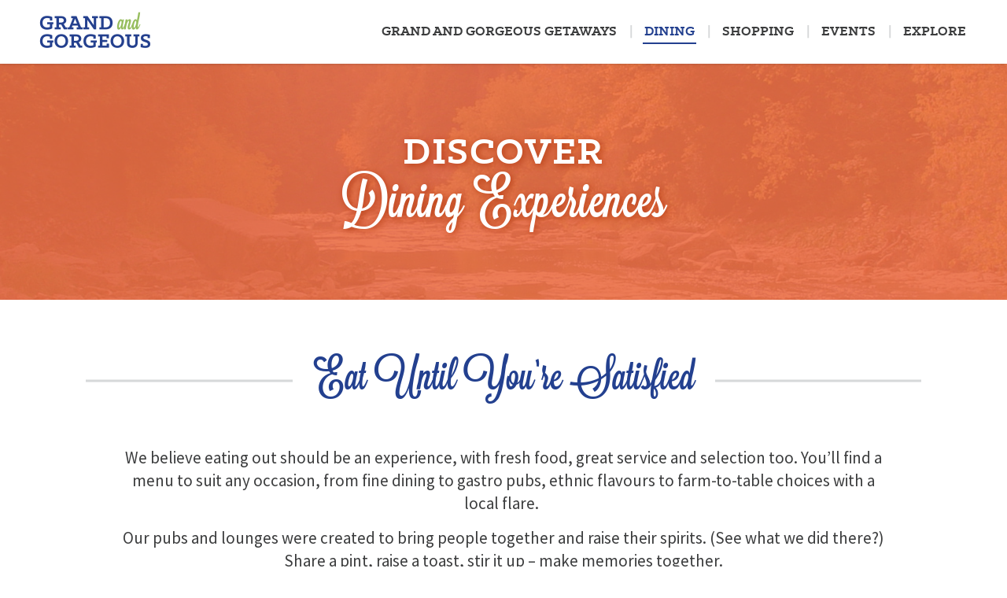

--- FILE ---
content_type: text/html; charset=UTF-8
request_url: https://grandandgorgeous.com/dining-experiences/
body_size: 10778
content:
<!DOCTYPE html>
<html lang="en">
	<head>
		<meta charset="utf-8" />
		<meta http-equiv="X-UA-Compatible" content="IE=edge" />
		<meta name="viewport" content="width=device-width, initial-scale=1" />
		<title>Dining Experiences in Elora/Fergus - Grand and Gorgeous</title>
        <link rel="pingback" href="" />
        <link rel="shortcut icon" href="https://grandandgorgeous.com/wp-content/themes/grandandgorgeous/assets_dist/images/favicon.ico" />
        <meta name='robots' content='index, follow, max-image-preview:large, max-snippet:-1, max-video-preview:-1' />

<!-- Social Warfare v4.3.0 https://warfareplugins.com - BEGINNING OF OUTPUT -->
<style>
	@font-face {
		font-family: "sw-icon-font";
		src:url("https://grandandgorgeous.com/wp-content/plugins/social-warfare/assets/fonts/sw-icon-font.eot?ver=4.3.0");
		src:url("https://grandandgorgeous.com/wp-content/plugins/social-warfare/assets/fonts/sw-icon-font.eot?ver=4.3.0#iefix") format("embedded-opentype"),
		url("https://grandandgorgeous.com/wp-content/plugins/social-warfare/assets/fonts/sw-icon-font.woff?ver=4.3.0") format("woff"),
		url("https://grandandgorgeous.com/wp-content/plugins/social-warfare/assets/fonts/sw-icon-font.ttf?ver=4.3.0") format("truetype"),
		url("https://grandandgorgeous.com/wp-content/plugins/social-warfare/assets/fonts/sw-icon-font.svg?ver=4.3.0#1445203416") format("svg");
		font-weight: normal;
		font-style: normal;
		font-display:block;
	}
</style>
<!-- Social Warfare v4.3.0 https://warfareplugins.com - END OF OUTPUT -->


	<!-- This site is optimized with the Yoast SEO plugin v19.3 - https://yoast.com/wordpress/plugins/seo/ -->
	<meta name="description" content="You’ll find a menu to suit any occasion, from fine dining to gastro pubs, ethnic flavours to farm-to-table choices with a local flare." />
	<link rel="canonical" href="https://grandandgorgeous.com/dining-experiences/" />
	<meta property="og:locale" content="en_US" />
	<meta property="og:type" content="article" />
	<meta property="og:title" content="Dining Experiences in Elora/Fergus - Grand and Gorgeous" />
	<meta property="og:description" content="You’ll find a menu to suit any occasion, from fine dining to gastro pubs, ethnic flavours to farm-to-table choices with a local flare." />
	<meta property="og:url" content="https://grandandgorgeous.com/dining-experiences/" />
	<meta property="og:site_name" content="Fergus/Elora - Grand and Gorgeous" />
	<meta property="article:publisher" content="http://www.facebook.com/grandandgorgeous" />
	<meta property="article:modified_time" content="2022-06-10T18:52:11+00:00" />
	<meta name="twitter:card" content="summary" />
	<script type="application/ld+json" class="yoast-schema-graph">{"@context":"https://schema.org","@graph":[{"@type":"WebSite","@id":"https://grandandgorgeous.com/#website","url":"https://grandandgorgeous.com/","name":"Fergus/Elora - Grand and Gorgeous","description":"You deserve to be here","potentialAction":[{"@type":"SearchAction","target":{"@type":"EntryPoint","urlTemplate":"https://grandandgorgeous.com/?s={search_term_string}"},"query-input":"required name=search_term_string"}],"inLanguage":"en-US"},{"@type":"WebPage","@id":"https://grandandgorgeous.com/dining-experiences/","url":"https://grandandgorgeous.com/dining-experiences/","name":"Dining Experiences in Elora/Fergus - Grand and Gorgeous","isPartOf":{"@id":"https://grandandgorgeous.com/#website"},"datePublished":"2016-11-24T20:47:08+00:00","dateModified":"2022-06-10T18:52:11+00:00","description":"You’ll find a menu to suit any occasion, from fine dining to gastro pubs, ethnic flavours to farm-to-table choices with a local flare.","breadcrumb":{"@id":"https://grandandgorgeous.com/dining-experiences/#breadcrumb"},"inLanguage":"en-US","potentialAction":[{"@type":"ReadAction","target":["https://grandandgorgeous.com/dining-experiences/"]}]},{"@type":"BreadcrumbList","@id":"https://grandandgorgeous.com/dining-experiences/#breadcrumb","itemListElement":[{"@type":"ListItem","position":1,"name":"Home","item":"https://grandandgorgeous.com/"},{"@type":"ListItem","position":2,"name":"Dining Experiences"}]}]}</script>
	<!-- / Yoast SEO plugin. -->


<link rel='dns-prefetch' href='//fonts.googleapis.com' />
<link rel='dns-prefetch' href='//s.w.org' />
<script type="text/javascript">
window._wpemojiSettings = {"baseUrl":"https:\/\/s.w.org\/images\/core\/emoji\/14.0.0\/72x72\/","ext":".png","svgUrl":"https:\/\/s.w.org\/images\/core\/emoji\/14.0.0\/svg\/","svgExt":".svg","source":{"concatemoji":"https:\/\/grandandgorgeous.com\/wp-includes\/js\/wp-emoji-release.min.js?ver=6.0.11"}};
/*! This file is auto-generated */
!function(e,a,t){var n,r,o,i=a.createElement("canvas"),p=i.getContext&&i.getContext("2d");function s(e,t){var a=String.fromCharCode,e=(p.clearRect(0,0,i.width,i.height),p.fillText(a.apply(this,e),0,0),i.toDataURL());return p.clearRect(0,0,i.width,i.height),p.fillText(a.apply(this,t),0,0),e===i.toDataURL()}function c(e){var t=a.createElement("script");t.src=e,t.defer=t.type="text/javascript",a.getElementsByTagName("head")[0].appendChild(t)}for(o=Array("flag","emoji"),t.supports={everything:!0,everythingExceptFlag:!0},r=0;r<o.length;r++)t.supports[o[r]]=function(e){if(!p||!p.fillText)return!1;switch(p.textBaseline="top",p.font="600 32px Arial",e){case"flag":return s([127987,65039,8205,9895,65039],[127987,65039,8203,9895,65039])?!1:!s([55356,56826,55356,56819],[55356,56826,8203,55356,56819])&&!s([55356,57332,56128,56423,56128,56418,56128,56421,56128,56430,56128,56423,56128,56447],[55356,57332,8203,56128,56423,8203,56128,56418,8203,56128,56421,8203,56128,56430,8203,56128,56423,8203,56128,56447]);case"emoji":return!s([129777,127995,8205,129778,127999],[129777,127995,8203,129778,127999])}return!1}(o[r]),t.supports.everything=t.supports.everything&&t.supports[o[r]],"flag"!==o[r]&&(t.supports.everythingExceptFlag=t.supports.everythingExceptFlag&&t.supports[o[r]]);t.supports.everythingExceptFlag=t.supports.everythingExceptFlag&&!t.supports.flag,t.DOMReady=!1,t.readyCallback=function(){t.DOMReady=!0},t.supports.everything||(n=function(){t.readyCallback()},a.addEventListener?(a.addEventListener("DOMContentLoaded",n,!1),e.addEventListener("load",n,!1)):(e.attachEvent("onload",n),a.attachEvent("onreadystatechange",function(){"complete"===a.readyState&&t.readyCallback()})),(e=t.source||{}).concatemoji?c(e.concatemoji):e.wpemoji&&e.twemoji&&(c(e.twemoji),c(e.wpemoji)))}(window,document,window._wpemojiSettings);
</script>
<style type="text/css">
img.wp-smiley,
img.emoji {
	display: inline !important;
	border: none !important;
	box-shadow: none !important;
	height: 1em !important;
	width: 1em !important;
	margin: 0 0.07em !important;
	vertical-align: -0.1em !important;
	background: none !important;
	padding: 0 !important;
}
</style>
	<link rel='stylesheet' id='sbi_styles-css'  href='https://grandandgorgeous.com/wp-content/plugins/instagram-feed/css/sbi-styles.min.css?ver=6.1.5' type='text/css' media='all' />
<link rel='stylesheet' id='tribe-events-pro-mini-calendar-block-styles-css'  href='https://grandandgorgeous.com/wp-content/plugins/events-calendar-pro/src/resources/css/tribe-events-pro-mini-calendar-block.min.css?ver=5.14.4' type='text/css' media='all' />
<link rel='stylesheet' id='wp-block-library-css'  href='https://grandandgorgeous.com/wp-includes/css/dist/block-library/style.min.css?ver=6.0.11' type='text/css' media='all' />
<style id='global-styles-inline-css' type='text/css'>
body{--wp--preset--color--black: #000000;--wp--preset--color--cyan-bluish-gray: #abb8c3;--wp--preset--color--white: #ffffff;--wp--preset--color--pale-pink: #f78da7;--wp--preset--color--vivid-red: #cf2e2e;--wp--preset--color--luminous-vivid-orange: #ff6900;--wp--preset--color--luminous-vivid-amber: #fcb900;--wp--preset--color--light-green-cyan: #7bdcb5;--wp--preset--color--vivid-green-cyan: #00d084;--wp--preset--color--pale-cyan-blue: #8ed1fc;--wp--preset--color--vivid-cyan-blue: #0693e3;--wp--preset--color--vivid-purple: #9b51e0;--wp--preset--gradient--vivid-cyan-blue-to-vivid-purple: linear-gradient(135deg,rgba(6,147,227,1) 0%,rgb(155,81,224) 100%);--wp--preset--gradient--light-green-cyan-to-vivid-green-cyan: linear-gradient(135deg,rgb(122,220,180) 0%,rgb(0,208,130) 100%);--wp--preset--gradient--luminous-vivid-amber-to-luminous-vivid-orange: linear-gradient(135deg,rgba(252,185,0,1) 0%,rgba(255,105,0,1) 100%);--wp--preset--gradient--luminous-vivid-orange-to-vivid-red: linear-gradient(135deg,rgba(255,105,0,1) 0%,rgb(207,46,46) 100%);--wp--preset--gradient--very-light-gray-to-cyan-bluish-gray: linear-gradient(135deg,rgb(238,238,238) 0%,rgb(169,184,195) 100%);--wp--preset--gradient--cool-to-warm-spectrum: linear-gradient(135deg,rgb(74,234,220) 0%,rgb(151,120,209) 20%,rgb(207,42,186) 40%,rgb(238,44,130) 60%,rgb(251,105,98) 80%,rgb(254,248,76) 100%);--wp--preset--gradient--blush-light-purple: linear-gradient(135deg,rgb(255,206,236) 0%,rgb(152,150,240) 100%);--wp--preset--gradient--blush-bordeaux: linear-gradient(135deg,rgb(254,205,165) 0%,rgb(254,45,45) 50%,rgb(107,0,62) 100%);--wp--preset--gradient--luminous-dusk: linear-gradient(135deg,rgb(255,203,112) 0%,rgb(199,81,192) 50%,rgb(65,88,208) 100%);--wp--preset--gradient--pale-ocean: linear-gradient(135deg,rgb(255,245,203) 0%,rgb(182,227,212) 50%,rgb(51,167,181) 100%);--wp--preset--gradient--electric-grass: linear-gradient(135deg,rgb(202,248,128) 0%,rgb(113,206,126) 100%);--wp--preset--gradient--midnight: linear-gradient(135deg,rgb(2,3,129) 0%,rgb(40,116,252) 100%);--wp--preset--duotone--dark-grayscale: url('#wp-duotone-dark-grayscale');--wp--preset--duotone--grayscale: url('#wp-duotone-grayscale');--wp--preset--duotone--purple-yellow: url('#wp-duotone-purple-yellow');--wp--preset--duotone--blue-red: url('#wp-duotone-blue-red');--wp--preset--duotone--midnight: url('#wp-duotone-midnight');--wp--preset--duotone--magenta-yellow: url('#wp-duotone-magenta-yellow');--wp--preset--duotone--purple-green: url('#wp-duotone-purple-green');--wp--preset--duotone--blue-orange: url('#wp-duotone-blue-orange');--wp--preset--font-size--small: 13px;--wp--preset--font-size--medium: 20px;--wp--preset--font-size--large: 36px;--wp--preset--font-size--x-large: 42px;}.has-black-color{color: var(--wp--preset--color--black) !important;}.has-cyan-bluish-gray-color{color: var(--wp--preset--color--cyan-bluish-gray) !important;}.has-white-color{color: var(--wp--preset--color--white) !important;}.has-pale-pink-color{color: var(--wp--preset--color--pale-pink) !important;}.has-vivid-red-color{color: var(--wp--preset--color--vivid-red) !important;}.has-luminous-vivid-orange-color{color: var(--wp--preset--color--luminous-vivid-orange) !important;}.has-luminous-vivid-amber-color{color: var(--wp--preset--color--luminous-vivid-amber) !important;}.has-light-green-cyan-color{color: var(--wp--preset--color--light-green-cyan) !important;}.has-vivid-green-cyan-color{color: var(--wp--preset--color--vivid-green-cyan) !important;}.has-pale-cyan-blue-color{color: var(--wp--preset--color--pale-cyan-blue) !important;}.has-vivid-cyan-blue-color{color: var(--wp--preset--color--vivid-cyan-blue) !important;}.has-vivid-purple-color{color: var(--wp--preset--color--vivid-purple) !important;}.has-black-background-color{background-color: var(--wp--preset--color--black) !important;}.has-cyan-bluish-gray-background-color{background-color: var(--wp--preset--color--cyan-bluish-gray) !important;}.has-white-background-color{background-color: var(--wp--preset--color--white) !important;}.has-pale-pink-background-color{background-color: var(--wp--preset--color--pale-pink) !important;}.has-vivid-red-background-color{background-color: var(--wp--preset--color--vivid-red) !important;}.has-luminous-vivid-orange-background-color{background-color: var(--wp--preset--color--luminous-vivid-orange) !important;}.has-luminous-vivid-amber-background-color{background-color: var(--wp--preset--color--luminous-vivid-amber) !important;}.has-light-green-cyan-background-color{background-color: var(--wp--preset--color--light-green-cyan) !important;}.has-vivid-green-cyan-background-color{background-color: var(--wp--preset--color--vivid-green-cyan) !important;}.has-pale-cyan-blue-background-color{background-color: var(--wp--preset--color--pale-cyan-blue) !important;}.has-vivid-cyan-blue-background-color{background-color: var(--wp--preset--color--vivid-cyan-blue) !important;}.has-vivid-purple-background-color{background-color: var(--wp--preset--color--vivid-purple) !important;}.has-black-border-color{border-color: var(--wp--preset--color--black) !important;}.has-cyan-bluish-gray-border-color{border-color: var(--wp--preset--color--cyan-bluish-gray) !important;}.has-white-border-color{border-color: var(--wp--preset--color--white) !important;}.has-pale-pink-border-color{border-color: var(--wp--preset--color--pale-pink) !important;}.has-vivid-red-border-color{border-color: var(--wp--preset--color--vivid-red) !important;}.has-luminous-vivid-orange-border-color{border-color: var(--wp--preset--color--luminous-vivid-orange) !important;}.has-luminous-vivid-amber-border-color{border-color: var(--wp--preset--color--luminous-vivid-amber) !important;}.has-light-green-cyan-border-color{border-color: var(--wp--preset--color--light-green-cyan) !important;}.has-vivid-green-cyan-border-color{border-color: var(--wp--preset--color--vivid-green-cyan) !important;}.has-pale-cyan-blue-border-color{border-color: var(--wp--preset--color--pale-cyan-blue) !important;}.has-vivid-cyan-blue-border-color{border-color: var(--wp--preset--color--vivid-cyan-blue) !important;}.has-vivid-purple-border-color{border-color: var(--wp--preset--color--vivid-purple) !important;}.has-vivid-cyan-blue-to-vivid-purple-gradient-background{background: var(--wp--preset--gradient--vivid-cyan-blue-to-vivid-purple) !important;}.has-light-green-cyan-to-vivid-green-cyan-gradient-background{background: var(--wp--preset--gradient--light-green-cyan-to-vivid-green-cyan) !important;}.has-luminous-vivid-amber-to-luminous-vivid-orange-gradient-background{background: var(--wp--preset--gradient--luminous-vivid-amber-to-luminous-vivid-orange) !important;}.has-luminous-vivid-orange-to-vivid-red-gradient-background{background: var(--wp--preset--gradient--luminous-vivid-orange-to-vivid-red) !important;}.has-very-light-gray-to-cyan-bluish-gray-gradient-background{background: var(--wp--preset--gradient--very-light-gray-to-cyan-bluish-gray) !important;}.has-cool-to-warm-spectrum-gradient-background{background: var(--wp--preset--gradient--cool-to-warm-spectrum) !important;}.has-blush-light-purple-gradient-background{background: var(--wp--preset--gradient--blush-light-purple) !important;}.has-blush-bordeaux-gradient-background{background: var(--wp--preset--gradient--blush-bordeaux) !important;}.has-luminous-dusk-gradient-background{background: var(--wp--preset--gradient--luminous-dusk) !important;}.has-pale-ocean-gradient-background{background: var(--wp--preset--gradient--pale-ocean) !important;}.has-electric-grass-gradient-background{background: var(--wp--preset--gradient--electric-grass) !important;}.has-midnight-gradient-background{background: var(--wp--preset--gradient--midnight) !important;}.has-small-font-size{font-size: var(--wp--preset--font-size--small) !important;}.has-medium-font-size{font-size: var(--wp--preset--font-size--medium) !important;}.has-large-font-size{font-size: var(--wp--preset--font-size--large) !important;}.has-x-large-font-size{font-size: var(--wp--preset--font-size--x-large) !important;}
</style>
<link rel='stylesheet' id='arve-main-css'  href='https://grandandgorgeous.com/wp-content/plugins/advanced-responsive-video-embedder/build/main.css?ver=1bca356de819b25e2c48f05fc0d1b1e9' type='text/css' media='all' />
<link rel='stylesheet' id='wpsl-styles-css'  href='https://grandandgorgeous.com/wp-content/plugins/wp-store-locator/css/styles.min.css?ver=2.2.235' type='text/css' media='all' />
<link rel='stylesheet' id='wpfront-scroll-top-css'  href='https://grandandgorgeous.com/wp-content/plugins/wpfront-scroll-top/css/wpfront-scroll-top.min.css?ver=2.0.7.08086' type='text/css' media='all' />
<link rel='stylesheet' id='social_warfare-css'  href='https://grandandgorgeous.com/wp-content/plugins/social-warfare/assets/css/style.min.css?ver=4.3.0' type='text/css' media='all' />
<link rel='stylesheet' id='gg_vendor_css-css'  href='https://grandandgorgeous.com/wp-content/themes/grandandgorgeous/assets_dist/styles/vendor.css?ver=3.3.7' type='text/css' media='all' />
<link rel='stylesheet' id='gg_google_font-css'  href='//fonts.googleapis.com/css?family=Source+Sans+Pro%3A400%2C600%2C700&#038;ver=1.0.0' type='text/css' media='all' />
<link rel='stylesheet' id='fa-css'  href='https://grandandgorgeous.com/wp-content/themes/grandandgorgeous/assets_dist/styles/font-awesome.min.css?ver=1.0.0' type='text/css' media='all' />
<link rel='stylesheet' id='gg_main_css-css'  href='https://grandandgorgeous.com/wp-content/themes/grandandgorgeous/assets_dist/styles/main.css?ver=1.0.0' type='text/css' media='all' />
<script async="async" type='text/javascript' src='https://grandandgorgeous.com/wp-content/plugins/advanced-responsive-video-embedder/build/main.js?ver=1bca356de819b25e2c48f05fc0d1b1e9' id='arve-main-js'></script>
<script type='text/javascript' src='https://grandandgorgeous.com/wp-includes/js/jquery/jquery.min.js?ver=3.6.0' id='jquery-core-js'></script>
<script type='text/javascript' src='https://grandandgorgeous.com/wp-includes/js/jquery/jquery-migrate.min.js?ver=3.3.2' id='jquery-migrate-js'></script>
<link rel="https://api.w.org/" href="https://grandandgorgeous.com/wp-json/" /><link rel="alternate" type="application/json" href="https://grandandgorgeous.com/wp-json/wp/v2/pages/8" /><link rel="EditURI" type="application/rsd+xml" title="RSD" href="https://grandandgorgeous.com/xmlrpc.php?rsd" />
<link rel="wlwmanifest" type="application/wlwmanifest+xml" href="https://grandandgorgeous.com/wp-includes/wlwmanifest.xml" /> 

<link rel='shortlink' href='https://grandandgorgeous.com/?p=8' />
<link rel="alternate" type="application/json+oembed" href="https://grandandgorgeous.com/wp-json/oembed/1.0/embed?url=https%3A%2F%2Fgrandandgorgeous.com%2Fdining-experiences%2F" />
<link rel="alternate" type="text/xml+oembed" href="https://grandandgorgeous.com/wp-json/oembed/1.0/embed?url=https%3A%2F%2Fgrandandgorgeous.com%2Fdining-experiences%2F&#038;format=xml" />
<script>
  (function(i,s,o,g,r,a,m){i['GoogleAnalyticsObject']=r;i[r]=i[r]||function(){
  (i[r].q=i[r].q||[]).push(arguments)},i[r].l=1*new Date();a=s.createElement(o),
  m=s.getElementsByTagName(o)[0];a.async=1;a.src=g;m.parentNode.insertBefore(a,m)
  })(window,document,'script','https://www.google-analytics.com/analytics.js','ga');

  ga('create', 'UA-103135439-1', 'auto');
  ga('send', 'pageview');

</script><meta name="tec-api-version" content="v1"><meta name="tec-api-origin" content="https://grandandgorgeous.com"><link rel="alternate" href="https://grandandgorgeous.com/wp-json/tribe/events/v1/" />		<style type="text/css" id="wp-custom-css">
			.insta-feed {
  max-width: 1200px;
	margin: 0 auto;
}

#sb_instagram.sbi_col_3 #sbi_images .sbi_item {
    height: 400px;
}

.sb_instagram_header.sbi_medium.sbi_no_avatar {
    display: none !important;
}

.privacy-policy .col-centered,
.contact-us .col-centered,
.about-g-g .col-centered,
.advertise .col-centered {
  max-width: 600px; }

.privacy-policy h1, .privacy-policy h2, .privacy-policy h3, .privacy-policy h4, .privacy-policy h5, .privacy-policy h6,
.contact-us h1,
.contact-us h2,
.contact-us h3,
.contact-us h4,
.contact-us h5,
.contact-us h6,
.about-g-g h1,
.about-g-g h2,
.about-g-g h3,
.about-g-g h4,
.about-g-g h5,
.about-g-g h6,
.advertise h1,
.advertise h2,
.advertise h3,
.advertise h4,
.advertise h5,
.advertise h6 {
  margin: 36px 0 18px; }		</style>
		        <!--[if lt IE 9]>
            <script src="https://oss.maxcdn.com/html5shiv/3.7.2/html5shiv.min.js"></script>
            <script src="https://oss.maxcdn.com/respond/1.4.2/respond.min.js"></script>
        <![endif]-->
        <!-- Facebook Pixel Code -->
            <script>
                !function(f,b,e,v,n,t,s)
                {if(f.fbq)return;n=f.fbq=function(){n.callMethod?
                n.callMethod.apply(n,arguments):n.queue.push(arguments)};
                if(!f._fbq)f._fbq=n;n.push=n;n.loaded=!0;n.version='2.0';
                n.queue=[];t=b.createElement(e);t.async=!0;
                t.src=v;s=b.getElementsByTagName(e)[0];
                s.parentNode.insertBefore(t,s)}(window, document,'script',
                'https://connect.facebook.net/en_US/fbevents.js');
                fbq('init', '1749747318653078');
                fbq('track', 'PageView');
            </script>
            <noscript><img height="1" width="1" style="display:none"
            src="https://www.facebook.com/tr?id=1749747318653078&ev=PageView&noscript=1"
            /></noscript>
        <!-- End Facebook Pixel Code -->

    </head>
    <body class="page-template page-template-templates page-template-dining page-template-templatesdining-php page page-id-8 tribe-no-js tribe-theme-grandandgorgeous dining-experiences dining">
<header class="navbar navbar-default">
  <div class="container">
    <div class="navbar-header">
      <a class="navbar-brand" href="https://grandandgorgeous.com">
        <span class="sr-only">Fergus/Elora &#8211; Grand and Gorgeous</span>
        <img src="https://grandandgorgeous.com/wp-content/themes/grandandgorgeous/assets_dist/images/gg-logo-main.png" alt="" />
      </a>
      <button type="button" class="navbar-toggle collapsed" data-toggle="collapse" data-target="#bs-navbar-collapse-1" aria-expanded="false">
        <span class="sr-only">Toggle navigation</span>
        <span class="icon-bar"></span>
        <span class="icon-bar"></span>
        <span class="icon-bar"></span>
      </button>
    </div>
	  <nav class="collapse navbar-collapse" id="bs-navbar-collapse-1" role="navigation">
  		<ul id="menu-main-navigation" class="nav navbar-nav navbar-right"><li id="menu-item-21" class="menu-item menu-item-type-post_type menu-item-object-page menu-item-21"><a title="Grand and Gorgeous Getaways" href="https://grandandgorgeous.com/accommodations/">Grand and Gorgeous Getaways</a></li>
<li id="menu-item-22" class="menu-item menu-item-type-post_type menu-item-object-page current-menu-item page_item page-item-8 current_page_item menu-item-22 active"><a title="Dining" href="https://grandandgorgeous.com/dining-experiences/">Dining</a></li>
<li id="menu-item-2196" class="menu-item menu-item-type-post_type menu-item-object-page menu-item-2196"><a title="Shopping" href="https://grandandgorgeous.com/shopping/">Shopping</a></li>
<li id="menu-item-23" class="menu-item menu-item-type-post_type menu-item-object-page menu-item-23"><a title="Events" href="https://grandandgorgeous.com/events-in-elora-fergus/">Events</a></li>
<li id="menu-item-24" class="menu-item menu-item-type-post_type menu-item-object-page menu-item-24"><a title="Explore" href="https://grandandgorgeous.com/explore-elora-fergus/">Explore</a></li>
</ul>	  </nav>
  </div>
</header>

<div class="page-title-header din" style="background-image: url('https://grandandgorgeous.com/wp-content/uploads/header-blog.jpg');">
	<div class="container">
		<div class="row">
			<div class="col-sm-12">
				<h1 class="page-title">
					<small>Discover</small><span class='feature'>Dining Experiences</span>				</h1>			
			</div>
		</div>
	</div>
</div>

<main class="page-content accom-main" role="main">
	
	<div class="pnl intro bg-white">
		<section class="texture section-padding bottom-padding-small">
			<div class="container">
				
				<div class="row">
				
					      				
					<div class="col-xs-12">
						<div class="divider-heading"><h2>Eat until you’re satisfied</h2></div>
					</div>
					
					<div class="col-xs-10 col-centered lead">
						<p>We believe eating out should be an experience, with fresh food, great service and selection too. You’ll find a menu to suit any occasion, from fine dining to gastro pubs, ethnic flavours to farm-to-table choices with a local flare. </p>
<p>Our pubs and lounges were created to bring people together and raise their spirits. (See what we did there?) Share a pint, raise a toast, stir it up &#8211; make memories together.</p>
<p>We&#8217;re sharing our favourite spots here, but for a full listing of dining establishments, visit the downtown <a href="http://www.elora.info" target="_blank" rel="noopener noreferrer">Elora</a> and <a href="http://www.downtownfergus.com" target="_blank" rel="noopener noreferrer">Fergus </a>BIA pages. </p>


<p></p>
<div class="swp-hidden-panel-wrap" style="display: none; visibility: collapse; opacity: 0"><div class="swp_social_panel swp_horizontal_panel swp_flat_fresh  swp_default_full_color swp_individual_full_color swp_other_full_color scale-100  scale-" data-min-width="1100" data-float-color="#ffffff" data-float="none" data-float-mobile="none" data-transition="fade" data-post-id="8" ><div class="nc_tweetContainer swp_share_button swp_facebook" data-network="facebook"><a class="nc_tweet swp_share_link" rel="nofollow noreferrer noopener" target="_blank" href="https://www.facebook.com/share.php?u=https%3A%2F%2Fgrandandgorgeous.com%2Fdining-experiences%2F" data-link="https://www.facebook.com/share.php?u=https%3A%2F%2Fgrandandgorgeous.com%2Fdining-experiences%2F"><span class="swp_count swp_hide"><span class="iconFiller"><span class="spaceManWilly"><i class="sw swp_facebook_icon"></i><span class="swp_share">Share</span></span></span></span></a></div><div class="nc_tweetContainer swp_share_button swp_twitter" data-network="twitter"><a class="nc_tweet swp_share_link" rel="nofollow noreferrer noopener" target="_blank" href="https://twitter.com/intent/tweet?text=Dining+Experiences&url=https%3A%2F%2Fgrandandgorgeous.com%2Fdining-experiences%2F" data-link="https://twitter.com/intent/tweet?text=Dining+Experiences&url=https%3A%2F%2Fgrandandgorgeous.com%2Fdining-experiences%2F"><span class="swp_count swp_hide"><span class="iconFiller"><span class="spaceManWilly"><i class="sw swp_twitter_icon"></i><span class="swp_share">Tweet</span></span></span></span></a></div></div></div><div class="swp-content-locator"></div>					</div>

      					
				</div>
				
			</div>
		</section>
	</div>
	
	<div class="pnl options">
		<section class="texture texture-blue section-padding">
			<div class="container">
				<div class="row">
					<div class="col-xs-12">
						<h3 class="text-center">What type of dining experiences <br />are you looking for?</h3>
					</div>
					<div class="col-xs-12">
						<div class="pnl double-cta">
							<section>
								<div class="cta-third bg-img-dark teal" style="background-image:url(https://grandandgorgeous.com/wp-content/uploads/Classic-Eats.jpg);">
									<div class="full-overlay teal hocus">
										<a href="#" class="anchor-link" data-anchor="classic" data-owns=".hocus">
											<span class="btn btn-cta">Classic Eats</span>
										</a>
									</div>
								</div>
								<div class="cta-third bg-img-dark orange" style="background-image:url(https://grandandgorgeous.com/wp-content/uploads/gastropubs.jpg);">
									<div class="full-overlay orange hocus">
										<a href="#" class="anchor-link" data-anchor="gastro" data-owns=".hocus">
											<span class="btn btn-cta">Gastropubs</span>
										</a>
									</div>
								</div>
								<div class="cta-third bg-img-dark blue" style="background-image:url(https://grandandgorgeous.com/wp-content/uploads/Cafes-and-Bistros.jpg);">
									<div class="full-overlay blue hocus">
										<a href="#" class="anchor-link" data-anchor="cafe" data-owns=".hocus">
											<span class="btn btn-cta">Cafés / Bistros</span>
										</a>
									</div>
								</div>
							</section>
						</div>
					</div>
					<div class="col-xs-12">
						<div class="pnl double-cta">
							<section>
								<div class="cta-third bg-img-dark green" style="background-image:url(https://grandandgorgeous.com/wp-content/uploads/Finer-Fare.jpg);">
									<div class="full-overlay green hocus">
										<a href="#" class="anchor-link" data-anchor="finer" data-owns=".hocus">
											<span class="btn btn-cta">Finer Fare</span>
										</a>
									</div>
								</div>
								<div class="cta-third bg-img-dark purple" style="background-image:url(https://grandandgorgeous.com/wp-content/uploads/specialty.jpg);">
									<div class="full-overlay purple hocus">
										<a href="#" class="anchor-link" data-anchor="specialty" data-owns=".hocus">
											<span class="btn btn-cta">Specialty</span>
										</a>
									</div>
								</div>
							</section>
						</div>
					</div>
				</div>
			</div>
		</section>
	</div>


		
	<div class="bg-white">
	
		<div id="classic" class="pnl">
			<section class="section-padding extra-top">
				<div class="container">
					<div class="row">
						<div class="col-md-12">
							<div class="divider-heading"><h2>Classic Eats</h2></div>
						</div>
						<div class="section-description lead col-md-10 col-centered text-center">
							<p>Some foods are classic for a reason. You can’t go wrong. We’ve got establishments who have perfected the comfort foods we all enjoy. Give into the craving. Feast on.</p>
						</div>
					</div>
					<div class="row">
					<div class='store-item col-sm-3 margin-bottom-mobile'><h3><a href='https://grandandgorgeous.com/stores/fraberts-fresh-food/'>Fraberts Fresh Food</a></h3><a href='https://grandandgorgeous.com/stores/fraberts-fresh-food/'><img width="420" height="280" src="https://grandandgorgeous.com/wp-content/uploads/Fraberts-inside-original.jpg" class="attachment-thumbnail size-thumbnail wp-post-image" alt="An interior image of Fraberts Fresh Food&#039;s deli counter inside the store that is located in the historic Fergus Marketplace in downtown Fergus." loading="lazy" /></a></div><div class='store-item col-sm-3'><h3><a href='https://grandandgorgeous.com/stores/gorge-country-kitchen/'>Gorge Country Kitchen</a></h3><a href='https://grandandgorgeous.com/stores/gorge-country-kitchen/'><img width="420" height="280" src="https://grandandgorgeous.com/wp-content/uploads/the-gorge.jpg" class="attachment-thumbnail size-thumbnail wp-post-image" alt="A large family restaurant, the brick building has several blue roofs, including a porch across the front and right side of the building with many windows around the building. On the roof top is a sign with the business name Gorge Country Kitchen. Our front of the building on the far left is a large outdoor patio with black iron fencing and tables adorned with bright blue umbrellas. At the edge of the parking lot, road side, is a large vertical digital sign with the Gorge Country Kitchen logo on top and a digital display screen beneath it." loading="lazy" /></a></div>					</div>
				</div>
			</section>
		</div>
		
		<div id="gastro" class="pnl">
			<section class="section-padding">
				<div class="container">
					<div class="row">
						<div class="col-md-12">
							<div class="divider-heading"><h2>Gastropubs Eats</h2></div>
						</div>
						<div class="section-description lead col-md-10 col-centered text-center">
							<p>Expect the tradition of fabulous food, great atmosphere and some of the finest local brews on tap at any of our Gastro Pubs. Raise a glass and toast to the good times.</p>
						</div>
					</div>
					<div class="row">
						<div class='store-item col-sm-3'><h3><a href='https://grandandgorgeous.com/stores/brew-house-on-the-grand/'>Brew House on the Grand</a></h3><a href='https://grandandgorgeous.com/stores/brew-house-on-the-grand/'><img width="420" height="280" src="https://grandandgorgeous.com/wp-content/uploads/Brewhouse-original.jpg" class="attachment-thumbnail size-thumbnail wp-post-image" alt="The historic limestone two-storey building of the Brew House Pub &amp; Grill overlooks the Grand River as it winds through downtown Fergus. Here there are many trees and bushes along the rocky shoreline leading up to the wall. Four windows overlook the river, while above three windows offer a view to B &amp; B guests. The restaurant on the lower level includes a patio at the back of the building, connecting it to a series of other heritage stone buildings with modern roofs and additions." loading="lazy" /></a></div>					</div>
				</div>
			</section>
		</div>
		
		<div id="cafe" class="pnl">
			<section class="section-padding">
				<div class="container">
					<div class="row">
						<div class="col-md-12">
							<div class="divider-heading"><h2>Cafés / Bistros</h2></div>
						</div>
						<div class="section-description lead col-md-10 col-centered text-center">
							<p>Nothing caps off a day of shopping, sightseeing or festival going quite like the relaxed culture of our cafes and bistros. Pull up a chair and enjoy some lighter fare, stir in some beautiful scenery and enjoy the view. You’ll be glad you did.</p>
						</div>
					</div>
					<div class="row">
							<div class='store-item col-sm-3 margin-bottom-mobile'><h3><a href='https://grandandgorgeous.com/stores/box-social/'>Box Social</a></h3><a href='https://grandandgorgeous.com/stores/box-social/'><img width="420" height="280" src="https://grandandgorgeous.com/wp-content/uploads/box-social.jpg" class="attachment-thumbnail size-thumbnail wp-post-image" alt="The exterior of the diner is next door to the Elora Brewing Company, to the left, and is part of the larger two-store limestone building. The store front has two large windows that are angled into building leading to a glass door on the right that is open. The storefront is shaded by a large awning that displays the address and phone number. Above that is a painted sign that extends the length of the storefront and reads: Box Social (in bright orange and green) Culture, Community, Food (in white). Three large black curved exterior lights bend over to light up the sign." loading="lazy" /></a></div><div class='store-item col-sm-3 margin-bottom-mobile'><h3><a href='https://grandandgorgeous.com/stores/lost-found-cafe/'>Lost &#038; Found Cafe</a></h3><a href='https://grandandgorgeous.com/stores/lost-found-cafe/'><img width="420" height="280" src="https://grandandgorgeous.com/wp-content/uploads/lost-found.jpg" class="attachment-thumbnail size-thumbnail wp-post-image" alt="An outdoor image a cafe with a light green board and batten siding exterior, two large windows and a red framed windowed door that leads into the Lost and Found Cafe. Out front of the windows are a few wooden table and chair sets on the interlocking stone courtyard connecting the Elora Mews shops." loading="lazy" /></a></div><div class='store-item col-sm-3'><h3><a href='https://grandandgorgeous.com/stores/red-door-cafe/'>Red Door Cafe</a></h3><a href='https://grandandgorgeous.com/stores/red-door-cafe/'><img width="420" height="260" src="https://grandandgorgeous.com/wp-content/uploads/RedDoor-original-GG-420x260.jpg" class="attachment-thumbnail size-thumbnail wp-post-image" alt="Exterior of a brown siding building with stone foundation and a large, bright red door with black trim. A flower pot sits outside the door entrance. A small blue framed chalkboard details the daily specials." loading="lazy" /></a></div>					</div>
				</div>
			</section>
		</div>
		
		<div id="finer" class="pnl">
			<section class="section-padding">
				<div class="container">
					<div class="row">
						<div class="col-md-12">
							<div class="divider-heading"><h2>Finer Fare</h2></div>
						</div>
						<div class="section-description lead col-md-10 col-centered text-center">
							<p>Celebrate a moment with a feast for the senses at one of our restaurants that feature a finer fare, where ambience and style mingle with unique and delicious fare served fresh on every plate.</p>
						</div>
					</div>
					<div class="row">
						<div class='store-item col-sm-3 margin-bottom-mobile'><h3><a href='https://grandandgorgeous.com/stores/elora-mill-restaurant/'>Elora Mill Restaurant</a></h3><a href='https://grandandgorgeous.com/stores/elora-mill-restaurant/'><img width="420" height="271" src="https://grandandgorgeous.com/wp-content/uploads/MillRestaurant-web-420x271.jpg" class="attachment-thumbnail size-thumbnail wp-post-image" alt="" loading="lazy" srcset="https://grandandgorgeous.com/wp-content/uploads/MillRestaurant-web-420x271.jpg 420w, https://grandandgorgeous.com/wp-content/uploads/MillRestaurant-web-607x391.jpg 607w, https://grandandgorgeous.com/wp-content/uploads/MillRestaurant-web-768x495.jpg 768w, https://grandandgorgeous.com/wp-content/uploads/MillRestaurant-web-1140x735.jpg 1140w, https://grandandgorgeous.com/wp-content/uploads/MillRestaurant-web-938x605.jpg 938w, https://grandandgorgeous.com/wp-content/uploads/MillRestaurant-web.jpg 1551w" sizes="(max-width: 420px) 100vw, 420px" /></a></div><div class='store-item col-sm-3'><h3><a href='https://grandandgorgeous.com/stores/the-evelyn/'>The Evelyn</a></h3><a href='https://grandandgorgeous.com/stores/the-evelyn/'><img src='https://grandandgorgeous.com/wp-content/themes/grandandgorgeous/assets_dist/images/thumbnail-default.jpg' /></a></div>					</div>
				</div>
			</section>
		</div>
		
		<div id="specialty" class="pnl">
			<section class="section-padding">
				<div class="container">
					<div class="row">
						<div class="col-md-12">
							<div class="divider-heading"><h2>Specialty</h2></div>
						</div>
						<div class="section-description lead col-md-10 col-centered text-center">
							<p>We may be small in stature, but we have international palettes. We like to stir it up; keep it fresh. Foodies will enjoy the flavours from a variety of specialty restaurants, from Indian spices and Jerk flavours, to Japanese sushi or Canadian-Chinese favourites. We are also home to legendary vegetarian restaurant, and to many others who create menus that feature delicious dishes catered to those with special diets. In other words, if you eat here, you’ll eat well.</p>
						</div>
					</div>
					<div class="row">
						<div class='store-item col-sm-3 margin-bottom-mobile'><h3><a href='https://grandandgorgeous.com/stores/captains-quarters/'>Captain&#8217;s Quarters</a></h3><a href='https://grandandgorgeous.com/stores/captains-quarters/'><img width="420" height="253" src="https://grandandgorgeous.com/wp-content/uploads/GRR-CaptainsQuarters-web-420x253.jpg" class="attachment-thumbnail size-thumbnail wp-post-image" alt="" loading="lazy" srcset="https://grandandgorgeous.com/wp-content/uploads/GRR-CaptainsQuarters-web-420x253.jpg 420w, https://grandandgorgeous.com/wp-content/uploads/GRR-CaptainsQuarters-web-607x366.jpg 607w, https://grandandgorgeous.com/wp-content/uploads/GRR-CaptainsQuarters-web-768x463.jpg 768w, https://grandandgorgeous.com/wp-content/uploads/GRR-CaptainsQuarters-web-1140x688.jpg 1140w, https://grandandgorgeous.com/wp-content/uploads/GRR-CaptainsQuarters-web-1002x605.jpg 1002w, https://grandandgorgeous.com/wp-content/uploads/GRR-CaptainsQuarters-web.jpg 1657w" sizes="(max-width: 420px) 100vw, 420px" /></a></div><div class='store-item col-sm-3 margin-bottom-mobile'><h3><a href='https://grandandgorgeous.com/stores/fraberts-fresh-food/'>Fraberts Fresh Food</a></h3><a href='https://grandandgorgeous.com/stores/fraberts-fresh-food/'><img width="420" height="280" src="https://grandandgorgeous.com/wp-content/uploads/Fraberts-inside-original.jpg" class="attachment-thumbnail size-thumbnail wp-post-image" alt="An interior image of Fraberts Fresh Food&#039;s deli counter inside the store that is located in the historic Fergus Marketplace in downtown Fergus." loading="lazy" /></a></div><div class='store-item col-sm-3 margin-bottom-mobile'><h3><a href='https://grandandgorgeous.com/stores/red-door-cafe/'>Red Door Cafe</a></h3><a href='https://grandandgorgeous.com/stores/red-door-cafe/'><img width="420" height="260" src="https://grandandgorgeous.com/wp-content/uploads/RedDoor-original-GG-420x260.jpg" class="attachment-thumbnail size-thumbnail wp-post-image" alt="Exterior of a brown siding building with stone foundation and a large, bright red door with black trim. A flower pot sits outside the door entrance. A small blue framed chalkboard details the daily specials." loading="lazy" /></a></div><div class='store-item col-sm-3'><h3><a href='https://grandandgorgeous.com/stores/sugar-skulls-ice-cream/'>Sugar Skulls Ice Cream</a></h3><a href='https://grandandgorgeous.com/stores/sugar-skulls-ice-cream/'><img src='https://grandandgorgeous.com/wp-content/themes/grandandgorgeous/assets_dist/images/thumbnail-default.jpg' /></a></div>					</div>
				</div>
			</section>
		</div>
		
	</div>
		
</main>

<!-- PRE FOOTER BLOCK -->
<div class="pnl footer-top">
  <div class="texture">
    <!-- SOCIAL AND LINKS -->
    <section>
      <div class="container">
        <div class="row">
          <div class="col-sm-7">
                          <h2>
                <small class="light">Come for a day.</small>
                <span>Stay for a lifetime.</span>
              </h2>
                        <div class="links">
            <ul class="social">              <li>
                <a href="https://www.facebook.com/grandandgorgeous"
                   target="_blank">
                  <i class="fa fa-facebook-official"
                     aria-hidden="true"></i>
                  <span class="sr-only">Facebook</span>
                </a>
              </li>
                          <li>
                <a href="https://www.instagram.com/visitelorafergus/"
                   target="_blank">
                  <i class="fa fa-instagram"
                     aria-hidden="true"></i>
                  <span class="sr-only">Instagram</span>
                </a>
              </li>
                          <li>
                <a href="https://www.youtube.com/watch?v=DDGj8cIoNuM"
                   target="_blank">
                  <i class="fa fa-youtube-square"
                     aria-hidden="true"></i>
                  <span class="sr-only">YouTube</span>
                </a>
              </li>
                          <li>
                <a href="mailto:info@grandandgorgeous.com"
                   target="_blank">
                  <i class="fa fa-envelope"
                     aria-hidden="true"></i>
                  <span class="sr-only">Email</span>
                </a>
              </li>
            </ul>              <a href="/travel-guide"
                 class="travel"><!-- /request-print-copy/ -->
                <i class="fa fa-book" aria-hidden="true"></i>
                <span class="text">Travel Guide<!--Travel Guide--></span>
              </a>
                        </div>
          </div>
          <div class="col-sm-5">
          </div>
        </div>
      </div>
    </section>
  </div>
</div>

<!-- PROPER FOOTER -->
<footer class="navbar navbar-default" role="contentinfo">
  <div class="container">
    <div class="navbar-header">
      <a class="navbar-brand" href="https://grandandgorgeous.com">
        <span class="sr-only">Fergus/Elora &#8211; Grand and Gorgeous</span>
        <img src="https://grandandgorgeous.com/wp-content/themes/grandandgorgeous/assets_dist/images/gg-logo-main.png" alt="" />
      </a>
    </div>
	  <nav role="navigation">
		<ul id="menu-footer-navigation" class="nav navbar-nav navbar-right"><li id="menu-item-35" class="menu-item menu-item-type-post_type menu-item-object-page current_page_parent menu-item-35"><a title="Explore Fergus &amp; Elora" href="https://grandandgorgeous.com/explore-elora-fergus/">Explore Fergus &#038; Elora</a></li>
<li id="menu-item-34" class="menu-item menu-item-type-post_type menu-item-object-page menu-item-34"><a title="Advertise" href="https://grandandgorgeous.com/advertise/">Advertise</a></li>
<li id="menu-item-33" class="menu-item menu-item-type-post_type menu-item-object-page menu-item-33"><a title="About Grand and Gorgeous" href="https://grandandgorgeous.com/about-g-g/">About Grand and Gorgeous</a></li>
<li id="menu-item-32" class="menu-item menu-item-type-post_type menu-item-object-page menu-item-32"><a title="Contact Us" href="https://grandandgorgeous.com/contact-us/">Contact Us</a></li>
<li id="menu-item-2869" class="menu-item menu-item-type-post_type menu-item-object-page menu-item-2869"><a title="Privacy Policy" href="https://grandandgorgeous.com/privacy-policy/">Privacy Policy</a></li>
</ul>	  </nav>
    <p class="copyright">&copy;2026 grandandgorgeous.com. <span class="br">All rights reserved.</span></p>
  </div>
</footer>

	            <div id="wpfront-scroll-top-container">
            <img src="https://grandandgorgeous.com/wp-content/plugins/wpfront-scroll-top/images/icons/1.png" alt="back to top" />        </div>
                <script type="text/javascript">
            function wpfront_scroll_top_init() {
                if (typeof wpfront_scroll_top === "function" && typeof jQuery !== "undefined") {
                    wpfront_scroll_top({"scroll_offset":100,"button_width":0,"button_height":0,"button_opacity":0.8,"button_fade_duration":200,"scroll_duration":400,"location":1,"marginX":20,"marginY":20,"hide_iframe":false,"auto_hide":false,"auto_hide_after":2,"button_action":"top","button_action_element_selector":"","button_action_container_selector":"html, body","button_action_element_offset":0});
                } else {
                    setTimeout(wpfront_scroll_top_init, 100);
                }
            }
            wpfront_scroll_top_init();
        </script>
        		<script>
		( function ( body ) {
			'use strict';
			body.className = body.className.replace( /\btribe-no-js\b/, 'tribe-js' );
		} )( document.body );
		</script>
		<!-- Instagram Feed JS -->
<script type="text/javascript">
var sbiajaxurl = "https://grandandgorgeous.com/wp-admin/admin-ajax.php";
</script>
<script> /* <![CDATA[ */var tribe_l10n_datatables = {"aria":{"sort_ascending":": activate to sort column ascending","sort_descending":": activate to sort column descending"},"length_menu":"Show _MENU_ entries","empty_table":"No data available in table","info":"Showing _START_ to _END_ of _TOTAL_ entries","info_empty":"Showing 0 to 0 of 0 entries","info_filtered":"(filtered from _MAX_ total entries)","zero_records":"No matching records found","search":"Search:","all_selected_text":"All items on this page were selected. ","select_all_link":"Select all pages","clear_selection":"Clear Selection.","pagination":{"all":"All","next":"Next","previous":"Previous"},"select":{"rows":{"0":"","_":": Selected %d rows","1":": Selected 1 row"}},"datepicker":{"dayNames":["Sunday","Monday","Tuesday","Wednesday","Thursday","Friday","Saturday"],"dayNamesShort":["Sun","Mon","Tue","Wed","Thu","Fri","Sat"],"dayNamesMin":["S","M","T","W","T","F","S"],"monthNames":["January","February","March","April","May","June","July","August","September","October","November","December"],"monthNamesShort":["January","February","March","April","May","June","July","August","September","October","November","December"],"monthNamesMin":["Jan","Feb","Mar","Apr","May","Jun","Jul","Aug","Sep","Oct","Nov","Dec"],"nextText":"Next","prevText":"Prev","currentText":"Today","closeText":"Done","today":"Today","clear":"Clear"}};/* ]]> */ </script><script type='text/javascript' src='https://grandandgorgeous.com/wp-content/plugins/wpfront-scroll-top/js/wpfront-scroll-top.min.js?ver=2.0.7.08086' id='wpfront-scroll-top-js'></script>
<script type='text/javascript' id='social_warfare_script-js-extra'>
/* <![CDATA[ */
var socialWarfare = {"addons":[],"post_id":"8","variables":{"emphasizeIcons":false,"powered_by_toggle":false,"affiliate_link":"https:\/\/warfareplugins.com"},"floatBeforeContent":""};
/* ]]> */
</script>
<script type='text/javascript' src='https://grandandgorgeous.com/wp-content/plugins/social-warfare/assets/js/script.min.js?ver=4.3.0' id='social_warfare_script-js'></script>
<script type='text/javascript' src='https://grandandgorgeous.com/wp-content/themes/grandandgorgeous/assets_dist/scripts/vendor.js?ver=3.3.7' id='gg_vendor_js-js'></script>
<script type='text/javascript' src='https://grandandgorgeous.com/wp-content/themes/grandandgorgeous/assets_dist/scripts/main.js?ver=1.0.0' id='gg_main_js-js'></script>
<script type='text/javascript' src='https://grandandgorgeous.com/wp-content/themes/grandandgorgeous/assets_dist/scripts/custom.js?ver=1.0.0' id='gg_custom_js-js'></script>
<script type="text/javascript"> var swp_nonce = "55975656ca";var swpFloatBeforeContent = false; var swp_ajax_url = "https://grandandgorgeous.com/wp-admin/admin-ajax.php";var swpClickTracking = false;</script>	</body>
</html>
